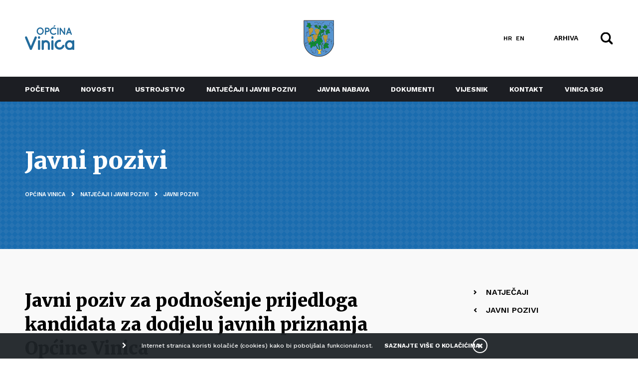

--- FILE ---
content_type: text/html; charset=utf-8
request_url: https://www.vinica.hr/en/natjecaji/javni-pozivi/2002-javni-poziv-za-podnosenje-prijedloga-kandidata-za-dodjelu-javnih-priznanja-opcine-vinica
body_size: 10210
content:

<!DOCTYPE html>
<html prefix="og: http://ogp.me/ns#" lang="en-gb" dir="ltr"
	  class='com_k2 view-item itemid-370 j39 mm-hover'>

	<head>
	<base href="https://www.vinica.hr/en/natjecaji/javni-pozivi/2002-javni-poziv-za-podnosenje-prijedloga-kandidata-za-dodjelu-javnih-priznanja-opcine-vinica" />
	<meta http-equiv="content-type" content="text/html; charset=utf-8" />
	<meta name="keywords" content="vinica" />
	<meta property="og:url" content="https://www.vinica.hr/en/natjecaji/javni-pozivi/2002-javni-poziv-za-podnosenje-prijedloga-kandidata-za-dodjelu-javnih-priznanja-opcine-vinica" />
	<meta property="og:type" content="article" />
	<meta property="og:title" content="Javni poziv za podnošenje prijedloga kandidata za dodjelu javnih priznanja Općine Vinica - Općina Vinica" />
	<meta property="og:description" content="REPUBLIKA HRVATSKA VARAŽDINSKA ŽUPANIJA OPĆINA VINICA Načelnik &amp;nbsp; KLASA: 061-05/24-01/01 URBROJ:2186-11-24-1 &amp;nbsp; Vinica, 09. veljače 2024. godine &amp;nbsp; Na temelju članka 12. stavka 1. Odluke o kriterijima za proglašenje počasnog građanina Općine Vinica, obliku i izgledu povelje Općine Vinica..." />
	<meta property="og:image" content="https://www.vinica.hr/media/k2/items/cache/922b75306b6d02799fa78a183575fe32_M.jpg" />
	<meta name="image" content="https://www.vinica.hr/media/k2/items/cache/922b75306b6d02799fa78a183575fe32_M.jpg" />
	<meta name="twitter:card" content="summary" />
	<meta name="twitter:title" content="Javni poziv za podnošenje prijedloga kandidata za dodjelu javnih priznanja Općine Vinica - Općina Vinica" />
	<meta name="twitter:description" content="REPUBLIKA HRVATSKA VARAŽDINSKA ŽUPANIJA OPĆINA VINICA Načelnik &amp;nbsp; KLASA: 061-05/24-01/01 URBROJ:2186-11-24-1 &amp;nbsp; Vinica, 09. veljače 2024. godine &amp;nbsp; Na temelju članka 12. stavka 1. Odluke o..." />
	<meta name="twitter:image" content="https://www.vinica.hr/media/k2/items/cache/922b75306b6d02799fa78a183575fe32_M.jpg" />
	<meta name="twitter:image:alt" content="Image by Clker-Free-Vector-Images from Pixabay" />
	<meta name="description" content="REPUBLIKA HRVATSKA VARAŽDINSKA ŽUPANIJA OPĆINA VINICA Načelnik &amp;nbsp; KLASA: 061-05/24-01/01 URBROJ:2186-11-24-1 &amp;nbsp; Vinica, 09. veljače 2024. godi..." />
	<meta name="generator" content="Joomla! - Open Source Content Management" />
	<title>Javni poziv za podnošenje prijedloga kandidata za dodjelu javnih priznanja Općine Vinica - Općina Vinica</title>
	<link href="/en/natjecaji/javni-pozivi/2002-javni-poziv-za-podnosenje-prijedloga-kandidata-za-dodjelu-javnih-priznanja-opcine-vinica" rel="canonical" />
	<link href="/templates/vinica/favicon.ico" rel="shortcut icon" type="image/vnd.microsoft.icon" />
	<link href="https://www.vinica.hr/en/pretraga?id=2002:javni-poziv-za-podnosenje-prijedloga-kandidata-za-dodjelu-javnih-priznanja-opcine-vinica&amp;format=opensearch" rel="search" title="Search Općina Vinica" type="application/opensearchdescription+xml" />
	<link href="/templates/vinica/css/bootstrap.css" rel="stylesheet" type="text/css" />
	<link href="https://cdnjs.cloudflare.com/ajax/libs/magnific-popup.js/1.1.0/magnific-popup.min.css" rel="stylesheet" type="text/css" />
	<link href="https://cdn.jsdelivr.net/npm/magnific-popup@1.1.0/dist/magnific-popup.css" rel="stylesheet" type="text/css" />
	<link href="/plugins/content/jw_sigpro/jw_sigpro/tmpl/CustomTZVZ/css/template.css" rel="stylesheet" type="text/css" media="screen" />
	<link href="/plugins/content/jw_sigpro/jw_sigpro/includes/css/print.css" rel="stylesheet" type="text/css" media="print" />
	<link href="/plugins/system/jce/css/content.css?aa754b1f19c7df490be4b958cf085e7c" rel="stylesheet" type="text/css" />
	<link href="/templates/system/css/system.css" rel="stylesheet" type="text/css" />
	<link href="/templates/vinica/css/template.css" rel="stylesheet" type="text/css" />
	<link href="/templates/vinica/css/megamenu.css" rel="stylesheet" type="text/css" />
	<link href="/templates/vinica/css/off-canvas.css" rel="stylesheet" type="text/css" />
	<link href="/templates/vinica/fonts/font-awesome/css/font-awesome.min.css" rel="stylesheet" type="text/css" />
	<link href="/templates/vinica/css/owlcarousel/animate.css" rel="stylesheet" type="text/css" />
	<link href="/templates/vinica/css/owlcarousel/owl.carousel.css" rel="stylesheet" type="text/css" />
	<link href="/templates/vinica/css/owlcarousel/owl.theme.default.css" rel="stylesheet" type="text/css" />
	<link href="/templates/vinica/css/menu5.css" rel="stylesheet" type="text/css" />
	<link href="/templates/vinica/css/custom7.css" rel="stylesheet" type="text/css" />
	<link href="/templates/vinica/css/custom-vin8.css" rel="stylesheet" type="text/css" />
	<link href="/media/mod_falang/css/template.css" rel="stylesheet" type="text/css" />
	<link href="https://www.vinica.hr/plugins/system/fmalertcookies/assets/css/bootstrap.min.css" rel="stylesheet" type="text/css" />
	<link href="https://www.vinica.hr/plugins/system/fmalertcookies/assets/css/custom.css" rel="stylesheet" type="text/css" />
	<style type="text/css">

                        /* K2 - Magnific Popup Overrides */
                        .mfp-iframe-holder {padding:10px;}
                        .mfp-iframe-holder .mfp-content {max-width:100%;width:100%;height:100%;}
                        .mfp-iframe-scaler iframe {background:#fff;padding:10px;box-sizing:border-box;box-shadow:none;}
                    
	</style>
	<script src="/media/jui/js/jquery.min.js?2d6f54604572b891846698e9c5062412" type="text/javascript"></script>
	<script src="/media/jui/js/jquery-noconflict.js?2d6f54604572b891846698e9c5062412" type="text/javascript"></script>
	<script src="/media/jui/js/jquery-migrate.min.js?2d6f54604572b891846698e9c5062412" type="text/javascript"></script>
	<script src="https://cdnjs.cloudflare.com/ajax/libs/magnific-popup.js/1.1.0/jquery.magnific-popup.min.js" type="text/javascript"></script>
	<script src="/media/k2/assets/js/k2.frontend.js?v=2.10.4&b=20210527&sitepath=/" type="text/javascript"></script>
	<script src="https://cdn.jsdelivr.net/npm/magnific-popup@1.1.0/dist/jquery.magnific-popup.min.js" type="text/javascript"></script>
	<script src="/plugins/content/jw_sigpro/jw_sigpro/includes/js/behaviour.js" type="text/javascript"></script>
	<script src="/plugins/system/t3/base-bs3/bootstrap/js/bootstrap.js" type="text/javascript"></script>
	<script src="/plugins/system/t3/base-bs3/js/jquery.tap.min.js" type="text/javascript"></script>
	<script src="/plugins/system/t3/base-bs3/js/off-canvas.js" type="text/javascript"></script>
	<script src="/plugins/system/t3/base-bs3/js/script.js" type="text/javascript"></script>
	<script src="/plugins/system/t3/base-bs3/js/menu.js" type="text/javascript"></script>
	<script src="/templates/vinica/js/script.js" type="text/javascript"></script>
	<script src="/templates/vinica/js/owl.carousel.min.js" type="text/javascript"></script>
	<script src="https://www.google.com/recaptcha/api.js?render=6LdIDpscAAAAAHEaCOsmlVgfCEEItOYkBA5ey0Ow" type="text/javascript"></script>
	<!--[if lt IE 9]><script src="/media/system/js/html5fallback.js?2d6f54604572b891846698e9c5062412" type="text/javascript"></script><![endif]-->
	<script type="text/javascript">

        (function($) {
            $(document).ready(function() {
	            $('.sigProContainer').each(function() {
	                $(this).find('a.magnificpopup').magnificPopup({
	                    type: 'image',
	                    tLoading: 'Loading image #%curr%...',
	                    gallery: {
	                        enabled: true,
	                        navigateByImgClick: true,
	                        preload: [0, 1] // Will preload 0 - before current, and 1 after the current image
	                    },
	                    image: {
	                        tError: '<a href="/%url%">The image #%curr%</a> could not be loaded.',
	                        titleSrc: function(item) {
	                            return item.el.attr('title');
	                        }
	                    }
	                });
	            });
	        });
	    })(jQuery);
    if (typeof window.grecaptcha !== 'undefined') { grecaptcha.ready(function() { grecaptcha.execute("6LdIDpscAAAAAHEaCOsmlVgfCEEItOYkBA5ey0Ow", {action:'homepage'});}); }jQuery(function($){ initTooltips(); $("body").on("subform-row-add", initTooltips); function initTooltips (event, container) { container = container || document;$(container).find(".hasTooltip").tooltip({"html": true,"container": "body"});} });
	</script>
	<script type="application/ld+json">

                {
                    "@context": "https://schema.org",
                    "@type": "Article",
                    "mainEntityOfPage": {
                        "@type": "WebPage",
                        "@id": "https://www.vinica.hr/en/natjecaji/javni-pozivi/2002-javni-poziv-za-podnosenje-prijedloga-kandidata-za-dodjelu-javnih-priznanja-opcine-vinica"
                    },
                    "url": "https://www.vinica.hr/en/natjecaji/javni-pozivi/2002-javni-poziv-za-podnosenje-prijedloga-kandidata-za-dodjelu-javnih-priznanja-opcine-vinica",
                    "headline": "Javni poziv za podnošenje prijedloga kandidata za dodjelu javnih priznanja Općine Vinica - Općina Vinica",
                    "image": [
                        "https://www.vinica.hr/media/k2/items/cache/922b75306b6d02799fa78a183575fe32_XL.jpg",
                        "https://www.vinica.hr/media/k2/items/cache/922b75306b6d02799fa78a183575fe32_L.jpg",
                        "https://www.vinica.hr/media/k2/items/cache/922b75306b6d02799fa78a183575fe32_M.jpg",
                        "https://www.vinica.hr/media/k2/items/cache/922b75306b6d02799fa78a183575fe32_S.jpg",
                        "https://www.vinica.hr/media/k2/items/cache/922b75306b6d02799fa78a183575fe32_XS.jpg",
                        "https://www.vinica.hr/media/k2/items/cache/922b75306b6d02799fa78a183575fe32_Generic.jpg"
                    ],
                    "datePublished": "2024-02-09 12:16:02",
                    "dateModified": "2024-02-09 12:16:02",
                    "author": {
                        "@type": "Person",
                        "name": "Općina Vinica",
                        "url": "https://www.vinica.hr/en/natjecaji/javni-pozivi/author/443-opcinavinica"
                    },
                    "publisher": {
                        "@type": "Organization",
                        "name": "Općina Vinica",
                        "url": "https://www.vinica.hr/",
                        "logo": {
                            "@type": "ImageObject",
                            "name": "Općina Vinica",
                            "width": "",
                            "height": "",
                            "url": "https://www.vinica.hr/"
                        }
                    },
                    "articleSection": "https://www.vinica.hr/en/natjecaji/javni-pozivi",
                    "keywords": "vinica",
                    "description": "",
                    "articleBody": "REPUBLIKA HRVATSKA VARAŽDINSKA ŽUPANIJA OPĆINA VINICA Načelnik KLASA: 061-05/24-01/01 URBROJ:2186-11-24-1 Vinica, 09. veljače 2024. godine Na temelju članka 12. stavka 1. Odluke o kriterijima za proglašenje počasnog građanina Općine Vinica, obliku i izgledu povelje Općine Vinica, vrstama općinskih nagrada i drugih javnih priznanja te uvjetima i postupku za dodjeljivanje („Službeni vjesnik Varaždinske županije“ broj 09/03) Povjerenstvo za dodjeljivanje nagrada i javnih priznanja Općine Vinica objavljuje JAVNI POZIV za podnošenje prijedloga kandidata za dodjelu javnih priznanja Općine Vinica 1.Pravo podnošenja prijedloga kandidata za dodjelu javnih priznanja Općine Vinica imaju fizičke i pravne osobe, ustanove i udruženja građana s područja Općine Vinica. 2. Javna priznanja Općine Vinica su: -počasni građanin Općine Vinica -Općinska nagrada za životno djelo -Općinska nagrada za iznimna dostignuća -Općinska nagrada za doprinos ugledu i promicanju Općine Vinica 3. Kriteriji za dodjelu javnih priznanja: Počasnim građaninom Općine Vinica može biti proglašen građanin Republike Hrvatske ili strani državljanin koji nema prebivalište na području Općine Vinica, a koji je svojim djelovanjem, zaslugama, postupcima te ugledom znatno doprinio promicanju, značaju i ugledu Općine Vinica te njenom razvoja i unapređenju, a javno priznaje dodjeljuje se u obliku Povelje počasnog građanina Općine Vinica Općinska nagrada za životno djelo dodjeljuje se u obliku Diplome pojedincima za djelo ostvareno na bilo kom području djelovanja u zemlji koje je od značaja za promicanje i ugled Općine Vinica te njen razvoj Općinska nagrada za iznimna dostignuća dodjeljuje se u obliku Diplome fizičkim ili pravnim osobama, udrugama, ustanovama i sl. koji su svojim djelovanjem u proteklom razdoblju znatnije doprinijeli promicanju i razvoju Općine Vinica. Općinska nagrada za doprinos ugledu i promicanju Općine Vinica dodjeljuje se u obliku Plakete fizičkim ili pravnim osobama, udrugama, ustanovama i sl. koje su svojim djelovanjem znatnije doprinijeli ugledu i promicanju Općine Vinica u zemlji i inozemstvu. 4. Prijedlozi kandidata za dodjelu javnog priznanja dostavljaju se na adresu: OPĆINA VINICA Vinička ul. 5, Marčan, 42207 Vinica „Povjerenstvo za dodjelu javnih priznanja“ ili putem e-mail adrese This email address is being protected from spambots. You need JavaScript enabled to view it. Rok za dostavu prijedloga je 23. veljače 2024. godine. Uz prijedlog za pojedinca potrebno je dostaviti kratak životopis, opis rada i ostvarenih rezultata i postignuća uz obrazloženje razloga predlaganja te pisanu suglasnost predložene osobe na kandidaturu Uz prijedlog za pravnu osobu, udrugu, ustanovu i sl. potrebno je dostaviti osnovne podatke o osnivanju i ustroju, djelatnosti, ostvarenim rezultatima uz obrazloženje razloga predlaganja te pisanu suglasnost odgovorne osobe u pravnoj osobi na kandidaturu. Povjerenstvo za dodjelu javnih priznanja"
                }
                
	</script>
	<link rel="alternate" href="https://www.vinica.hr/natjecaji/javni-pozivi/2002-javni-poziv-za-podnosenje-prijedloga-kandidata-za-dodjelu-javnih-priznanja-opcine-vinica" hreflang="hr" />
	<link rel="alternate" href="https://www.vinica.hr/natjecaji/javni-pozivi/2002-javni-poziv-za-podnosenje-prijedloga-kandidata-za-dodjelu-javnih-priznanja-opcine-vinica"  hreflang="x-default" />
	<link rel="alternate" href="https://www.vinica.hr/en/natjecaji/javni-pozivi/2002-javni-poziv-za-podnosenje-prijedloga-kandidata-za-dodjelu-javnih-priznanja-opcine-vinica" hreflang="en" />

	
<!-- META FOR IOS & HANDHELD -->
	<meta name="viewport" content="width=device-width, initial-scale=1.0, maximum-scale=1.0, user-scalable=no"/>
	<style type="text/stylesheet">
		@-webkit-viewport   { width: device-width; }
		@-moz-viewport      { width: device-width; }
		@-ms-viewport       { width: device-width; }
		@-o-viewport        { width: device-width; }
		@viewport           { width: device-width; }
	</style>
	<script type="text/javascript">
		//<![CDATA[
		if (navigator.userAgent.match(/IEMobile\/10\.0/)) {
			var msViewportStyle = document.createElement("style");
			msViewportStyle.appendChild(
				document.createTextNode("@-ms-viewport{width:auto!important}")
			);
			document.getElementsByTagName("head")[0].appendChild(msViewportStyle);
		}
		//]]>
	</script>
<meta name="HandheldFriendly" content="true"/>
<meta name="apple-mobile-web-app-capable" content="YES"/>
<!-- //META FOR IOS & HANDHELD -->



  
<link href="https://fonts.googleapis.com/css?family=Roboto+Condensed:700&amp;subset=latin-ext" rel="stylesheet">
<link href="https://fonts.googleapis.com/css?family=Merriweather:300,400,500,600,700,800,900&amp;subset=latin-ext" rel="stylesheet">
<link href="https://fonts.googleapis.com/css?family=Work+Sans:300,400,500,600,700,800,900&amp;subset=latin-ext" rel="stylesheet">

<!-- Le HTML5 shim and media query for IE8 support -->
<!--[if lt IE 9]>
<script src="//cdnjs.cloudflare.com/ajax/libs/html5shiv/3.7.3/html5shiv.min.js"></script>
<script type="text/javascript" src="/plugins/system/t3/base-bs3/js/respond.min.js"></script>
<![endif]-->

<!-- You can add Google Analytics here or use T3 Injection feature -->

</head>

<body class="menu-padding">

	<div class="t3-wrapper"> <!-- Need this wrapper for off-canvas menu. Remove if you don't use of-canvas -->

		
<!-- HEADER -->
<header id="t3-header" class="t3-header navbar-fixed-top"><meta charset="euc-kr">
	<div class="container containerMobile headerLine relative">
		<div class="row">

			<div class="col-lg-5 col-md-5 col-xs-4">

				<div class="col-xs-12 ">			
					<div class="logo">
						<a href="https://www.vinica.hr/" title="Općina Vinica">
															<img class="logo-img" src="/images/template/logo.png" alt="Općina Vinica" />
													</a>
					</div>
				</div>
				<div class="topMenu hideMobile">
					
				</div>

			</div>

			<div class="col-lg-2 col-md-2 col-xs-4">
				<div class="grb">
					<img src="/images/template/grb.png" alt="" />					
				</div>
			</div>

			<div class="col-lg-5 col-md-5 col-xs-4 position-unset">
                     
				<div class="headerRight">
          
											<div class="languageswitcherload hideMobile">
							


<div class="mod-languages ">

    


<ul class="lang-inline">
    
        <!-- >>> [PAID] >>> -->
                    <li class="" dir="ltr">
                                    <a href="/hr/natjecaji/javni-pozivi/2002-javni-poziv-za-podnosenje-prijedloga-kandidata-za-dodjelu-javnih-priznanja-opcine-vinica">
                                                                            HR                                            </a>
                            </li>
                <!-- <<< [PAID] <<< -->
        
    
        <!-- >>> [PAID] >>> -->
                    <li class="lang-active" dir="ltr">
                                    <a href="/en/natjecaji/javni-pozivi/2002-javni-poziv-za-podnosenje-prijedloga-kandidata-za-dodjelu-javnih-priznanja-opcine-vinica">
                                                                            EN                                            </a>
                            </li>
                <!-- <<< [PAID] <<< -->
        
    </ul>

</div>

						</div>
										<div class="header-customlink">
					    <a href="https://arhiva.vinica.hr" target="_blank" rel="noopener">ARHIVA</a>
					    </div>
					<div class="search-icon ">
						<div class="searchtoogle">							
							<img src="/templates/vinica/images/search-icon.svg" alt="Pretra탑i"/>
						</div>
					</div>
					<span class="showMobile">
													
<button class="btn btn-primary off-canvas-toggle " type="button" data-pos="left" data-nav="#t3-off-canvas" data-effect="off-canvas-effect-4">
	<i class="fa fa-bars"></i>
</button>

<!-- OFF-CANVAS SIDEBAR -->
<div id="t3-off-canvas" class="t3-off-canvas ">

	<div class="t3-off-canvas-body">
		<button type="button" class="close" data-dismiss="modal" aria-hidden="true">&times;</button>  
		


<div class="mod-languages ">

    


<ul class="lang-inline">
    
        <!-- >>> [PAID] >>> -->
                    <li class="" dir="ltr">
                                    <a href="/hr/natjecaji/javni-pozivi/2002-javni-poziv-za-podnosenje-prijedloga-kandidata-za-dodjelu-javnih-priznanja-opcine-vinica">
                                                                            HR                                            </a>
                            </li>
                <!-- <<< [PAID] <<< -->
        
    
        <!-- >>> [PAID] >>> -->
                    <li class="lang-active" dir="ltr">
                                    <a href="/en/natjecaji/javni-pozivi/2002-javni-poziv-za-podnosenje-prijedloga-kandidata-za-dodjelu-javnih-priznanja-opcine-vinica">
                                                                            EN                                            </a>
                            </li>
                <!-- <<< [PAID] <<< -->
        
    </ul>

</div>

		<div class="t3-module module " id="Mod98"><div class="module-inner"><div class="module-ct"><ul class="nav nav-pills nav-stacked menu">
<li class="item-101 default"><a href="/en/" class="">Početna</a></li><li class="item-122"><a href="/en/novosti" class="">Novosti</a></li><li class="item-337 deeper dropdown parent"><a href="#" class=" dropdown-toggle" data-toggle="dropdown">Ustrojstvo <em class="caret"></em></a><ul class="dropdown-menu"><li class="item-361"><a href="/en/ustrojstvo/opcinsko-vijece" class="">Općinsko vijeće</a></li><li class="item-367"><a href="/en/ustrojstvo/nacelnik" class="">Načelnik</a></li><li class="item-347"><a href="/en/ustrojstvo/jedinstveni-upravni-odjel" class="">Jedinstveni Upravni odjel</a></li><li class="item-368"><a href="/en/ustrojstvo/mjesni-odbori" class="">Mjesni odbori</a></li></ul></li><li class="item-135 active deeper dropdown parent"><a href="#" class=" dropdown-toggle" data-toggle="dropdown">Natječaji i javni pozivi <em class="caret"></em></a><ul class="dropdown-menu"><li class="item-369"><a href="/en/natjecaji/natjecaji" class="">Natječaji</a></li><li class="item-370 current active"><a href="/en/natjecaji/javni-pozivi" class="">Javni pozivi</a></li></ul></li><li class="item-237"><a href="/en/javna-nabava" class="">Javna nabava</a></li><li class="item-485"><a href="/en/dokumenti" class="">Dokumenti</a></li><li class="item-560"><a href="https://glasila.hr/glasila/sluzbeni-vjesnik-varazdinske-zupanije-1" class="">Vijesnik </a></li><li class="item-486"><a href="/en/kontakt" class="">Kontakt</a></li><li class="item-588"><a href="/en/vinica360" class="">Vinica 360</a></li></ul>
</div></div></div>
	</div>

</div>
<!-- //OFF-CANVAS SIDEBAR -->
											</span>
				</div>

			</div>

		</div>

	</div>

	<!-- MAIN NAVIGATION -->
	<nav id="t3-mainnav" class="navbar navbar-default t3-mainnav hideMobile">
		<div class="container">
			<div class="t3-navbar navbar-collapse collapse">
				<div  class="t3-megamenu"  data-responsive="true">
<ul itemscope itemtype="http://www.schema.org/SiteNavigationElement" class="nav navbar-nav level0">
<li itemprop='name'  data-id="101" data-level="1">
<a itemprop='url' class=""  href="/en/"   data-target="#">Početna </a>

</li>
<li itemprop='name'  data-id="122" data-level="1">
<a itemprop='url' class=""  href="/en/novosti"   data-target="#">Novosti </a>

</li>
<li itemprop='name' class="dropdown mega" data-id="337" data-level="1">
<a itemprop='url' class=" dropdown-toggle"  href="#"   data-target="#" data-toggle="dropdown">Ustrojstvo<em class="caret"></em></a>

<div class="nav-child dropdown-menu mega-dropdown-menu"  ><div class="mega-dropdown-inner">
<div class="row">
<div class="col-xs-12 mega-col-nav" data-width="12"><div class="mega-inner">
<ul itemscope itemtype="http://www.schema.org/SiteNavigationElement" class="mega-nav level1">
<li itemprop='name'  data-id="361" data-level="2">
<a itemprop='url' class=""  href="/en/ustrojstvo/opcinsko-vijece"   data-target="#">Općinsko vijeće </a>

</li>
<li itemprop='name'  data-id="367" data-level="2">
<a itemprop='url' class=""  href="/en/ustrojstvo/nacelnik"   data-target="#">Načelnik </a>

</li>
<li itemprop='name'  data-id="347" data-level="2">
<a itemprop='url' class=""  href="/en/ustrojstvo/jedinstveni-upravni-odjel"   data-target="#">Jedinstveni Upravni odjel </a>

</li>
<li itemprop='name'  data-id="368" data-level="2">
<a itemprop='url' class=""  href="/en/ustrojstvo/mjesni-odbori"   data-target="#">Mjesni odbori </a>

</li>
</ul>
</div></div>
</div>
</div></div>
</li>
<li itemprop='name' class="active dropdown mega" data-id="135" data-level="1">
<a itemprop='url' class=" dropdown-toggle"  href="#"   data-target="#" data-toggle="dropdown">Natječaji i javni pozivi<em class="caret"></em></a>

<div class="nav-child dropdown-menu mega-dropdown-menu"  ><div class="mega-dropdown-inner">
<div class="row">
<div class="col-xs-12 mega-col-nav" data-width="12"><div class="mega-inner">
<ul itemscope itemtype="http://www.schema.org/SiteNavigationElement" class="mega-nav level1">
<li itemprop='name'  data-id="369" data-level="2">
<a itemprop='url' class=""  href="/en/natjecaji/natjecaji"   data-target="#">Natječaji </a>

</li>
<li itemprop='name' class="current active" data-id="370" data-level="2">
<a itemprop='url' class=""  href="/en/natjecaji/javni-pozivi"   data-target="#">Javni pozivi </a>

</li>
</ul>
</div></div>
</div>
</div></div>
</li>
<li itemprop='name'  data-id="237" data-level="1">
<a itemprop='url' class=""  href="/en/javna-nabava"   data-target="#">Javna nabava </a>

</li>
<li itemprop='name'  data-id="485" data-level="1">
<a itemprop='url' class=""  href="/en/dokumenti"   data-target="#">Dokumenti </a>

</li>
<li itemprop='name'  data-id="560" data-level="1">
<a itemprop='url' class=""  href="https://glasila.hr/glasila/sluzbeni-vjesnik-varazdinske-zupanije-1"   data-target="#">Vijesnik</a>

</li>
<li itemprop='name'  data-id="486" data-level="1">
<a itemprop='url' class=""  href="/en/kontakt"   data-target="#">Kontakt </a>

</li>
<li itemprop='name'  data-id="588" data-level="1">
<a itemprop='url' class=""  href="/en/vinica360"   data-target="#">Vinica 360 </a>

</li>
</ul>
</div>
					
			</div>
		</div>
	</nav>
	<!-- //MAIN NAVIGATION -->

	<link href="https://cdn.exabyte.hr/extensions/exb_accessibility_enabler/css/exb_accessibility_enabler.min.css" rel="stylesheet" type="text/css" />
	<script src="https://cdn.exabyte.hr/extensions/exb_accessibility_enabler/js/exb_accessibility_enabler.min.js" type="text/javascript"></script>
	<script type="text/javascript">
		var exbAEopts = {
			'sl': 1,
			'ft': '', // Footer text - opcionalno
			'pos': 'br', // Inicijalna pozicija [tl, tc, tr | ml, mr | bl, bc, br]
			'lang': {
				'general': {
					'widget': 'Pristupačnost',
					'reset': 'Poništi sve',
					'movepos': 'Premjesti',
					'close': 'Zatvori',
				},
				'titles': {
					'1': {
						'0': 'Kontrast +',
						'1': 'Negativ',
						'2': 'Tamno',
						'3': 'Svijetlo',
						'4': 'Crno bijelo',
					},
					'2': {
						'0': 'Podcrtaj poveznice',
						'1': 'Podcrtaj poveznice',
						'2': 'Naglasi poveznice',
					},
					'3': {
						'0': 'Veličina teksta',
						'1': 'Veličina teksta',
						'2': 'Veličina teksta',
						'3': 'Veličina teksta',
						'4': 'Veličina teksta',
					},
					'4': {
						'0': 'Razmak teksta',
						'1': 'Razmak teksta',
						'2': 'Razmak teksta',
						'3': 'Razmak teksta',
						'4': 'Razmak teksta',
					},
					'5': {
						'0': 'Isključi Animacije',
						'1': 'Uključi Animacije',
					},
					'6': {
						'0': 'Disleksički font',
						'1': 'Disleksički font',
					},
					'7': {
						'0': 'Veličina pokazivača',
						'1': 'Veličina pokazivača',
						'2': 'Veličina pokazivača',
					},
					'8': {
						'0': 'Vodič za čitanje',
						'1': 'Vodič za čitanje',
					},
				}
			},
		};
	</script>



</header>
<!-- //HEADER -->

<div class="searchBox" style="display:none;">
	<div class="container">
					<div class="search ">
	<form action="/en/natjecaji/javni-pozivi" method="post" class="form-inline form-search">
		<label for="mod-search-searchword96" class="element-invisible">Search ...</label> <input name="searchword" id="mod-search-searchword96" maxlength="200"  class="inputbox search-query input-medium" type="search" placeholder="Upišite pojam za pretragu" /> <button class="searchButton" onclick="this.form.searchword.focus();"><i class="fa fa-search" aria-hidden="true"></i></button>		<input type="hidden" name="task" value="search" />
		<input type="hidden" name="option" value="com_search" />
		<input type="hidden" name="Itemid" value="116" />
	</form>
	<button class="closeSearch">
		<i class="fa fa-times" aria-hidden="true"></i>
	</button>

</div>

			</div>
</div>


		

		
<!-- SPOTLIGHT 1 -->
<div class="t3-sl-1">
	
<div class="custom custom-header"  >
	<div class="container containerMobile">
				
					<h1>Javni pozivi</h1>
					
		<div class="breadcrumbs">
					<div class="moduletable">
						
<ol class="breadcrumb ">
	<li class="active"><span class="hasTooltip"><i class="fa fa-map-marker" data-toggle="tooltip" title="You are here: "></i></span></li><li><a href="/en/" class="pathway">Općina Vinica</a><span class="divider"><img src="/templates/vinica/images/system/arrow.png" alt="" /></span></li><li><a href="#" class="pathway">Natječaji i javni pozivi</a><span class="divider"><img src="/templates/vinica/images/system/arrow.png" alt="" /></span></li><li><a href="/en/natjecaji/javni-pozivi" class="pathway">Javni pozivi</a></li></ol>
		</div>
			</div>

	</div>
</div>

<div>
	<div class="container containerMobile">
			</div>
</div>
</div>
<!-- //SPOTLIGHT 1 -->


		

<div id="t3-mainbody">

	<!-- MAIN CONTENT -->
	<div id="t3-content">
				<div id="system-message-container">
	</div>

				
<div class="container containerMobile">

	<div class="default-list-catlisting">

		<div class="row">

			<div id="k2item" class="col-md-8 col-sm-12 col-xs-12">

									<h1 class="k2item-title">Javni poziv za podnošenje prijedloga kandidata za dodjelu javnih priznanja Općine Vinica</h1>
									
									
					<div class="documentDateBlock">
						<span class="documentDates">
							Friday, 09 February 2024															 - 								Friday, 23 February 2024							                            
						</span>
						<span class="documentStatus">
															NEAKTIVAN DOKUMENT													</span>
					</div>

					

									

<!-- JoomlaWorks "Simple Image Gallery Pro" Plugin (v3.8.0) starts here -->

<div class="containerFullMobile">
<ul id = "sigProIdb9a26a87cd" class = "sigProContainer owl-carousel sigProResponsive small-block-grid-1 medium-block-grid-1 ">

	
			<li class="sigProThumb">
			<span class="sigProLinkOuterWrapper">
				<span class="sigProLinkWrapper">
					<a href="/media/k2/galleries/2002/arrows-311332_1280.png" class="sigProLink magnificpopup" rel="magnificpopup[galleryb9a26a87cd]" title="
" data-fresco-caption="
" target="_blank">
													<div class="img-focus height-57">	
								<img class="sigProImg" src="/plugins/content/jw_sigpro/jw_sigpro/includes/images/transparent.gif" alt="Click to enlarge image arrows-311332_1280.png" title="Click to enlarge image arrows-311332_1280.png" style="background-image:url(/cache/jw_sigpro/jwsigpro_cache_b9a26a87cd_arrows-311332_1280.jpg); background-repeat: no-repeat; background-size: cover;" />
							</div>
											</a>
				</span>
			</span>
							<p class="galleryDescription">
										
				</p>
						<div class="galleryNumber">
				<i class="fa fa-search" aria-hidden="true"></i> <span class="currentImageNumber">1</span>   / 1			</div>	
		</li>
	</ul>
</div>

<script type="text/javascript">
	jQuery(document).ready(function () {
		jQuery(".sigProContainer").owlCarousel({
			animateOut: 'fadeOut',
			animateIn: 'fadeIn',
			loop: true,
			autoplay: true,
			autoplayTimeout: 3000,
			autoplayHoverPause: true,
			items: 1,
			nav: true,
			dots: false,
			navText: ["<i class='fa fa-chevron-left' aria-hidden='true'></i>", "<i class='fa fa-chevron-right' aria-hidden='true'></i>"]
		});
	});
</script>
<!-- JoomlaWorks "Simple Image Gallery Pro" Plugin (v3.8.0) ends here -->

					
					

															<div class="k2itemIntroText">
													</div>
																<div class="k2itemFullText">
							<p>REPUBLIKA HRVATSKA</p>
<p>VARAŽDINSKA ŽUPANIJA</p>
<p>OPĆINA VINICA</p>
<p>Načelnik</p>
<p>&nbsp;</p>
<p>KLASA: 061-05/24-01/01</p>
<p>URBROJ:2186-11-24-1</p>
<p>&nbsp;</p>
<p>Vinica, 09. veljače 2024. godine</p>
<p>&nbsp;</p>
<p style="text-align: justify;">Na temelju članka 12. stavka 1. Odluke o kriterijima za proglašenje počasnog građanina Općine Vinica, obliku i izgledu povelje Općine Vinica, vrstama općinskih nagrada i drugih javnih priznanja te uvjetima i postupku za dodjeljivanje („Službeni vjesnik Varaždinske županije“ broj 09/03) Povjerenstvo za dodjeljivanje nagrada i javnih priznanja Općine Vinica objavljuje</p>
<p style="text-align: center;"><strong>JAVNI POZIV </strong></p>
<p style="text-align: center;"><strong>za podnošenje prijedloga kandidata za dodjelu javnih priznanja Općine Vinica</strong></p>
<p>&nbsp;</p>
<p style="text-align: justify;">1.Pravo podnošenja prijedloga kandidata za dodjelu javnih priznanja Općine Vinica imaju fizičke i pravne osobe, ustanove i udruženja građana s područja Općine Vinica.</p>
<p style="text-align: justify;">2. Javna priznanja Općine Vinica su:</p>
<p style="text-align: justify;">&nbsp;&nbsp;&nbsp;&nbsp;&nbsp;&nbsp;&nbsp;&nbsp;&nbsp;&nbsp;&nbsp;&nbsp;&nbsp;&nbsp;&nbsp;&nbsp;&nbsp;&nbsp;&nbsp;&nbsp;&nbsp;&nbsp;&nbsp; -počasni građanin Općine Vinica</p>
<p style="text-align: justify;">-Općinska nagrada za životno djelo</p>
<p style="text-align: justify;">-Općinska nagrada za iznimna dostignuća</p>
<p style="text-align: justify;">-Općinska nagrada za doprinos ugledu i promicanju Općine Vinica</p>
<p style="text-align: justify;">3. Kriteriji za dodjelu javnih priznanja:</p>
<ul style="text-align: justify;">
<li>Počasnim građaninom Općine Vinica može biti proglašen građanin Republike Hrvatske ili strani državljanin koji nema prebivalište na području Općine Vinica, a koji je svojim djelovanjem, zaslugama, postupcima te ugledom znatno doprinio promicanju, značaju i ugledu Općine Vinica te njenom razvoja i unapređenju, a javno priznaje dodjeljuje se u obliku Povelje počasnog građanina Općine Vinica</li>
<li>Općinska nagrada za životno djelo dodjeljuje se u obliku Diplome pojedincima za djelo ostvareno na bilo kom području djelovanja u zemlji koje je od značaja za promicanje i ugled Općine Vinica te njen razvoj</li>
<li>Općinska nagrada za iznimna dostignuća dodjeljuje se u obliku Diplome fizičkim ili pravnim osobama, udrugama, ustanovama i sl. koji su svojim djelovanjem u proteklom razdoblju znatnije doprinijeli promicanju i razvoju Općine Vinica.</li>
<li>Općinska nagrada za doprinos ugledu i promicanju Općine Vinica dodjeljuje se u obliku Plakete fizičkim ili pravnim osobama, udrugama, ustanovama i sl. koje su svojim djelovanjem znatnije doprinijeli ugledu i promicanju Općine Vinica u zemlji i inozemstvu.</li>
</ul>
<p style="text-align: justify;">4. Prijedlozi kandidata za dodjelu javnog priznanja dostavljaju se na adresu:</p>
<p style="text-align: justify;">OPĆINA VINICA</p>
<p style="text-align: justify;">Vinička ul. 5, Marčan,</p>
<p style="text-align: justify;">42207 Vinica</p>
<p style="text-align: justify;">„Povjerenstvo za dodjelu javnih priznanja“</p>
<p style="text-align: justify;">ili putem e-mail adrese <a href="/cdn-cgi/l/email-protection#ee819e8d87808fc0988780878d8fae988780878d8fc09a8d82819b8ac0869c"></a><span id="cloak16c1dbab194b173a2fc189388a22c916">This email address is being protected from spambots. You need JavaScript enabled to view it.</span><script data-cfasync="false" src="/cdn-cgi/scripts/5c5dd728/cloudflare-static/email-decode.min.js"></script><script type='text/javascript'>
				document.getElementById('cloak16c1dbab194b173a2fc189388a22c916').innerHTML = '';
				var prefix = '&#109;a' + 'i&#108;' + '&#116;o';
				var path = 'hr' + 'ef' + '=';
				var addy16c1dbab194b173a2fc189388a22c916 = '&#111;pc&#105;n&#97;.v&#105;n&#105;c&#97;' + '&#64;';
				addy16c1dbab194b173a2fc189388a22c916 = addy16c1dbab194b173a2fc189388a22c916 + 'v&#105;n&#105;c&#97;' + '&#46;' + 'tcl&#111;&#117;d' + '&#46;' + 'hr';
				var addy_text16c1dbab194b173a2fc189388a22c916 = '&#111;pc&#105;n&#97;.v&#105;n&#105;c&#97;' + '&#64;' + 'v&#105;n&#105;c&#97;' + '&#46;' + 'tcl&#111;&#117;d' + '&#46;' + 'hr';document.getElementById('cloak16c1dbab194b173a2fc189388a22c916').innerHTML += '<a ' + path + '\'' + prefix + ':' + addy16c1dbab194b173a2fc189388a22c916 + '\'>'+addy_text16c1dbab194b173a2fc189388a22c916+'<\/a>';
		</script></p>
<p style="text-align: justify;">Rok za dostavu prijedloga je 23. veljače 2024. godine.</p>
<ul>
<li style="text-align: justify;">Uz prijedlog za pojedinca potrebno je dostaviti kratak životopis, opis rada i ostvarenih rezultata i postignuća uz obrazloženje razloga predlaganja te pisanu suglasnost predložene osobe na kandidaturu</li>
<li style="text-align: justify;">Uz prijedlog za pravnu osobu, udrugu, ustanovu i sl. potrebno je dostaviti osnovne podatke o osnivanju i ustroju, djelatnosti, ostvarenim rezultatima uz obrazloženje razloga predlaganja te pisanu suglasnost odgovorne osobe u pravnoj osobi na kandidaturu.</li>
</ul>
<p style="text-align: right;">&nbsp;Povjerenstvo</p>
<p style="text-align: right;">&nbsp;za dodjelu javnih priznanja</p>						</div>
									
									
				<div class="k2itemSocialSharing-block clearfix">
											<a class="k2itemDocument-print" rel="nofollow" href="/en/natjecaji/javni-pozivi/2002-javni-poziv-za-podnosenje-prijedloga-kandidata-za-dodjelu-javnih-priznanja-opcine-vinica?tmpl=component&amp;print=1" onclick="window.open(this.href,'printWindow','width=900,height=600,location=no,menubar=no,resizable=yes,scrollbars=yes'); return false;">
							<i class="fa fa-print" aria-hidden="true"></i>						
						</a>			
										<!-- Twitter Button -->
					<div class="k2itemTwitterButton">
						<a href="https://twitter.com/share" data-size="large" class="twitter-share-button" data-lang="en-gb" data-via="">Tweet</a>
						<script>!function (d, s, id) {
								var js, fjs = d.getElementsByTagName(s)[0], p = /^http:/.test(d.location) ? 'http' : 'https';
								if (!d.getElementById(id)) {
									js = d.createElement(s);
									js.id = id;
									js.src = p + '://platform.twitter.com/widgets.js';
									fjs.parentNode.insertBefore(js, fjs);
								}
							}(document, 'script', 'twitter-wjs');</script>
					</div>
					<!-- Facebook Button -->
					<div class="k2itemFacebookButton">
						<div id="fb-root"></div>
						<script>(function (d, s, id) {
								var js, fjs = d.getElementsByTagName(s)[0];
								if (d.getElementById(id))
									return;
								js = d.createElement(s);
								js.id = id;
								js.src = "//connect.facebook.net/en_GB/sdk.js#xfbml=1&version=v2.5";
								fjs.parentNode.insertBefore(js, fjs);
							}(document, 'script', 'facebook-jssdk'));</script>
						<!-- Your share button code -->
						<div class="fb-share-button" 
							 data-href="https://www.vinica.hr/en/natjecaji/javni-pozivi/2002-javni-poziv-za-podnosenje-prijedloga-kandidata-za-dodjelu-javnih-priznanja-opcine-vinica" 
							 data-layout="button"
							 data-size="large">
						</div>
					</div>
				</div>			
					
			</div>

			<div class="col-md-1 col-sm-12 col-xs-12">
			</div>

			<div class="col-md-3 col-sm-12 col-xs-12 sidebar">				
										<div class="moduletable">
						<ul class="nav nav-pills nav-stacked menu">
<li class="item-535"><a href="/en/natjecaji/natjecaji" class="">Natječaji </a></li><li class="item-536 current active"><a href="/en/natjecaji/javni-pozivi" class="">Javni pozivi </a></li></ul>
		</div>
				</div>

		</div>

	</div>
</div> 
<!-- JoomlaWorks "K2" (v2.10.4) | Learn more about K2 at https://getk2.org -->


	</div>
	<!-- //MAIN CONTENT -->
	
</div>


		
		


		
<!-- FOOTER -->
<footer id="t3-footer" class="wrap t3-footer">
	
	<div id="back-to-top">
		<em class="fa fa-chevron-up"></em>
	</div>

		
	

<div class="custom footer-social"  >
	<p><a href="https://www.facebook.com/Op%C4%87ina-Vinica-494123907378963"><img src="/images/template/facebook.png" alt="facebook" width="50" height="52" /></a><a href="https://www.instagram.com/opcina.vinica/"><img src="/images/template/instagram.png" alt="instagram" width="50" height="52" /></a></p></div>


<div class="custom footer-logo"  >
	<p>Općina Vinica</p></div>
<ul class="nav nav-pills nav-stacked menu">
<li class="item-487"><a href="/izjava-o-pristupacnosti-mreznog-sjedista.html" class="">Pristupačnost </a></li><li class="item-488"><a href="http://nova.vinica.hr/kontakt" class="">Radno vrijeme </a></li><li class="item-489"><a href="http://nova.vinica.hr/kontakt" class="">Kontakti </a></li><li class="item-490"><a href="/en/impressum" class="">Impressum</a></li></ul>


<div class="custom footer-copyright"  >
	<p>Copyright © 2022 Općina Vinica. Sva prava pridržana.</p></div>

	
	

	<div class="dropdown-lista">
		<div class="container">
			
		</div>		
	</div>

</footer>
<!-- //FOOTER -->

	</div>

<!--googleoff: all--><div class="cadre_alert_cookies" id="cadre_alert_cookies" style="opacity:1;text-align:center;position:fixed;z-index:10000;left: 0;right: 0;bottom: 0; margin:0px;"><div class="cadre_inner_alert_cookies" style="display: inline-block;width: 100%;margin:auto;max-width:100%;background-color: #000000;border: 0px solid #e5e5e5;"><div class="cadre_inner_texte_alert_cookies" style="display: inline-block;padding:10px;color: #ffffff"><div class="cadre_texte pull-left"><p>Internet stranica koristi kolačiće (cookies) kako bi poboljšala funkcionalnost.</p></div><div class="cadre_bouton pull-left"><div class="pull-left  col-sm-6 btn_readmore" style="margin:0;text-align:center"><a style="color:#ffffff" class="btn btn-link  read_more" href="/en/cookies">SAZNAJTE VIŠE O KOLAČIĆIMA</a></div><div class="pull-left  col-sm-6 btn_close" style="margin:0;text-align:center"><button onclick="CloseCadreAlertCookie();" style="background:#000000;color:#eeeeee" class="btn   popup-modal-dismiss"></button></div></div></div></div></div><!--googleon: all--><script type="text/javascript">/*<![CDATA[*/var name = "fmalertcookies" + "=";var ca = document.cookie.split(";");var acceptCookie = false;for(var i=0; i<ca.length; i++) {var c = ca[i];while (c.charAt(0)==" ") c = c.substring(1);if (c.indexOf(name) == 0){ acceptCookie = true; document.getElementById("cadre_alert_cookies").style.display="none";}}var d = new Date();d.setTime(d.getTime() + (30*(24*60*60*1000)));var expires_cookie = "expires="+d.toUTCString();function CloseCadreAlertCookie(){document.getElementById('cadre_alert_cookies').style.display='none'; document.cookie='fmalertcookies=true; '+expires_cookie+'; path=/';}/*]]>*/</script><script defer src="https://static.cloudflareinsights.com/beacon.min.js/vcd15cbe7772f49c399c6a5babf22c1241717689176015" integrity="sha512-ZpsOmlRQV6y907TI0dKBHq9Md29nnaEIPlkf84rnaERnq6zvWvPUqr2ft8M1aS28oN72PdrCzSjY4U6VaAw1EQ==" data-cf-beacon='{"version":"2024.11.0","token":"559b5642792545eaa357239e81f76fda","r":1,"server_timing":{"name":{"cfCacheStatus":true,"cfEdge":true,"cfExtPri":true,"cfL4":true,"cfOrigin":true,"cfSpeedBrain":true},"location_startswith":null}}' crossorigin="anonymous"></script>
</body>

</html>


--- FILE ---
content_type: text/css
request_url: https://www.vinica.hr/templates/vinica/css/custom-vin8.css
body_size: 2051
content:
#t3-footer {
	background-color: #2773b2;
	text-align: center;
	/*background-image: url('/images/template/certifikat.png');*/
	background-repeat: no-repeat;
	background-position: bottom 60px right 20%;
	margin-top: 70px;
}
#t3-footer .nav {
	margin-bottom: 100px;
}
#t3-footer .nav li {
	display: inline-block;
	font-size: 11px;
	font-weight: bold;
}
#t3-footer .nav li a {
	color: #fff;
	text-transform: uppercase;
}
.footer-social a {
	margin: 0 10px;
}
.footer-logo {
	margin: 20px 0;
}
.footer-social {
	margin: 40px 0;
}
.footer-copyright {
	color: #fff;
	font-size: 10px;
	margin: 30px 0;
}

.whiteboxes {
	background: #eff1f2;
}
.whiteboxes h1,
.whiteboxes a {
	color: rgba(0,0,0,1);
}
.whiteboxes .imagemenu2-item-content {
	padding: 25px 25px 35px 25px;
	background: #fff;
	text-align: left;
}
.whiteboxes .imagemenu2-item-content h3 {
	font-size: 18px;
	margin: 0;
}
.whiteboxes .imagemenu2-item-content a:hover {
	color: rgba(0,0,0,0.8);
}
@media screen and (max-width: 768px) {
	.whiteboxes .imagemenu2-item {
		border-top: 0;
		background: #fff;
		padding-top: 0;
	}
	.whiteboxes .imagemenu2-item-content {
		padding-left: 0;
	}
}

.video-iframe {
    position: relative;
    z-index: 1;
}

/* Responsive iframe */
.video-iframe {
	position: relative;
	padding-bottom: 57%;
	height: 0;
	border: 15px solid #fff;
}
.video-iframe iframe {
	position: absolute;
	left: 0;
	top: 0;
	height: 100%;
	width: 100%;
}
.mod-video .horizontalmod-background {
	background: #ac1f23;
	padding: 125px 0;
}
.mod-video .horizontalmod-title h1 {
	font-size: 44px;
}


.mod-votes .horizontalmod-background {
	background: #eff1f2;
}
.mod-votes h1, .mod-votes h1 a,
.mod-votes h2, .mod-votes h2 a,
.mod-votes h3, .mod-votes h3 a {
	color: #000;
}
.mod-votes h1 a:hover,
.mod-votes h2 a:hover,
.mod-votes h3 a:hover {
	color: rgba(0,0,0,0.8);
}
.mod-votes h1, .mod-votes h1 a {
	font-size: 44px;
}
.mod-votes h2, .mod-votes h2 a {
	font-size: 30px;
}
.mod-votes h3, .mod-votes h3 a {
	font-size: 18px;
}
.mod-votes h3 {
	padding-left: 30px;	
}
.mod-votes h3:before {
	content: '\f054 ';
	font-family: 'FontAwesome';
	position: absolute;
	left: 0;
	font-size: 16px;
	top: 2px;
}



.mod-tabs {
	background: #2773b2;
	padding: 90px 0;
}
.mod-tabs h1 {
	font-size: 44px;
	color: #fff;
	margin-top: 0;
}
.mod-tabs-tab {
	font-size: 16px;
	font-weight: bold;
}
.mod-tabs-tab a {
	color: #fff;
	padding: 15px 25px!important;
}
.mod-tabs-tab.active a {
	color: #1c1e23!important;
}
.tabitem {
	position: relative;
	margin-bottom: 20px;
}
.tab-content {
	margin-top: 40px;
}
.tabitem1-content {
	background: #fff;
	position: absolute;
	bottom: 0;
	padding: 1px 25px 10px 25px;
	width: 100%;
}
.tabitem2-content {
	background: #fff;
	padding: 1px 25px 10px 25px;
}
.tabitem3-content {
	background: #fff;
	position: absolute;
	bottom: 0;
	padding: 1px 25px 10px 25px;
	width: 100%;
}
.tabitem3-content h6 {
	margin: 15px 0;
}
.tabitem-title,
.tabitem img {
	-webkit-transition: all 0.5s ease;
	-moz-transition: all 0.5s ease;
	-o-transition: all 0.5s ease;
	transition: all 0.5s ease;
}
.tabitem:hover img {
	-webkit-transform: scale(1.2);
	-moz-transform: scale(1.2);
	-ms-transform: scale(1.2);
	-o-transform: scale(1.2);
	transform: scale(1.2);
}
.tabitem-title:hover {
	color: rgba(0,0,0,0.8);
}
@media screen and (max-width: 992px) {
	.mod-tabs-tab a {
		padding-left: 0!important;
	}
	.tabitem1-content,
	.tabitem3-content {
		position: relative;
	}
}
@media screen and (max-width: 992px) {
	/*.tabitem1-content,
	.tabitem3-content {
		position: absolute;
	}*/
}






.mod-izdvojeno {
	padding-top: 80px;
	padding-bottom: 80px;
	background: #d9dee1;
}
.mod-izdvojeno-title {
    margin-bottom: 70px;
}
.mod-izdvojeno-items {
	display: grid; 
	grid-template-columns: 1fr 1fr 1fr 1fr;
	grid-gap: 20px;
}
.mod-izdvojeno-item {
}
.mod-izdvojeno-item-image {
	position: relative;
	display: block;
	overflow: hidden;
}
.mod-izdvojeno-item:hover img {
	-webkit-transform: scale(1.2);
	-moz-transform: scale(1.2);
	-ms-transform: scale(1.2);
	-o-transform: scale(1.2);
	transform: scale(1.2);
}
.mod-izdvojeno-item-image img {
	-webkit-transition: all 0.5s ease;
	-moz-transition: all 0.5s ease;
	-o-transition: all 0.5s ease;
	transition: all 0.5s ease;
}
.mod-izdvojeno-item-title h2 {
	font-size: 18px;
	margin: 20px 0;
}
.mod-izdvojeno-item-category a {
	font-weight: 700;
	font-size: 12px;
	color: #000;
	text-transform: uppercase;
	line-height: 1;
}
.mod-izdvojeno-item-content {
	background: #fff;
	padding: 5px 25px;
}
.mod-izdvojeno-item-category  {
	margin: 25px 0;
}
@media screen and (max-width: 768px) {
	.mod-izdvojeno {
		padding-top: 30px;
		padding-bottom: 30px;
	}
	.mod-izdvojeno-item-title h2 {
		margin: 15px 0 8px 0;
	}
	.mod-izdvojeno-title {
		margin-bottom: 30px;
	}
	.mod-izdvojeno-items {
		grid-template-columns: 1fr 1fr;
		grid-gap: 15px;
	}
	.mod-izdvojeno-item-content {
		padding: 5px 20px;
	}
}
@media screen and (max-width: 552px) {
	.mod-izdvojeno-items {
		grid-template-columns: 1fr;
	}
}


.greencolor {
	color: #66cc33;
}
.redcolor {
	color: #cc0000;
}
.mdocBlock {
	font-size: 12px;
	margin: 15px 0;
}
.mdocTitle h5 {
	margin: 15px 0;
	font-weight: 500;
}
.mdoc-row {
	padding-top: 30px;
	padding-bottom: 30px;
}
.mdoc,
.mdoc-row:not(:last-child) {
	border-bottom: 1px solid #e1e3e4;
}
.mod-doc {
	margin: 30px 0;
}
.mdocStatus {
	margin-top: 4px;
}
@media screen and (max-width: 768px) {
	.mdocBlock,
	.mdocTitle h5 {
		margin: 5px 0;
	}
}
.mod-doc-new {
	padding: 0 30px;
	margin: 0;
}


.mod-head-items {
	background: #66cc33;
	padding: 55px 0;
}
.head-items {
	display: grid;
	grid-gap: 20px;
	grid-template-columns: 2fr 1fr;
}
.head-item h1 {
	font-size: 38px;
	margin-top: 20px;
	line-height: 1.3;
}
.head-item h2 {
	font-size: 24px;
	margin-top: 20px;
	line-height: 1.3;
}
.head-item a {
	color: #fff;
}
.head-item-introtext {
	font-size: 18px;
	font-family: 'Merriweather';
	color: #fff;
}
@media screen and (max-width: 992px) {
	.head-item h1 {
		font-size: 28px;
	}
	.head-item h2 {
		font-size: 18px; 
	}
}
@media screen and (max-width: 768px) {
	.head-items {
		grid-template-columns: 1fr;
	}
}



.grb {
	text-align: center;
	margin: 20px 0;
}
.topMenu  {
	float: left;
}
.topMenu  .nav-stacked > li {
	display: inline-block;
	font-size: 12px;
	text-transform: uppercase;
	font-weight: 600;
}
.topMenu  .nav-stacked > li a {
	color: #000;
}


#exbAE_optsf {
	display: none;
}

.k2CategoriesListBlock .catCounter {
	display: none;
}
.k2CategoriesListBlock ul {
	padding-left: 0;
	list-style: none;
}
.k2SearchBlock .inputbox {
	width: 100%;
	-webkit-border-radius: 0;
	-moz-border-radius: 0;
	border-radius: 0;
}
.k2CategoriesListBlock li {
	border-top: 1px solid #edecec;
}
.k2CategoriesListBlock a {
	padding: 5px 0;
	display: inline-block;
	font-size: 16px;
}

.eu-header {
    padding-right: 80px;
    position: relative;
}
.eu1 {
    position: absolute;
    width: 31%;
    height: 47%;
    left: 20%;
    top: 20%;
    cursor: pointer;
}
.eu2 {
    position: absolute;
    width: 30%;
    height: 47%;
    left: 52%;
    top: 20%;
    cursor: pointer;
}
@media screen and (max-width: 992px){
	.eu-header {
		display: none;
	}
}


.home-headerslider .owl-nav {
	display: none;
}
.home-headerslider {
	background: #1a6caf;
	padding: 60px 0;
	background-image:
		linear-gradient(45deg, #2773b2 25%, transparent 25%), 
		linear-gradient(-45deg, #2773b2 25%, transparent 25%),
		linear-gradient(45deg, transparent 75%, #2773b2 75%),
		linear-gradient(-45deg, transparent 75%, #2773b2 75%);
	background-size: 12px 12px;    
	background-position:0 0, 12px 0, 12px -12px, 0px 12px;
}
.footer-logo {
	font-family: 'Merriweather';
	font-weight: 900;
	color: #fff;
	font-size: 24px;
}
.mod-povijest {
	background-image: url('/images/template/povijest-bg.jpg');
	background-size: cover;
	background-position: center center;
	color: #fff;
	font-size: 16px;
}
.mod-tabs-tab:first-child a {
	padding-left: 0!important;
}

.tab-item-first {
	position: relative;
}
.tab-item a {
    color: #181a1f;
}
.tab-item-first h2 {
	position: absolute;
	bottom: 0;
	background: #fff;
	width: 100%;
	margin: 0;
	padding: 30px;
}
.tab-grid-items {
	display: grid;
	grid-template-columns: 1fr 1fr;
	grid-gap: 30px;
}
@media screen and (max-width: 992px){
	.tab-grid-items {
		grid-template-columns: 1fr;
	}
}
.tab-grid-item {
	background: #fff;
}
.tab-item-second  {
	padding: 0 20px;
	border-bottom: 1px solid rgba(0,0,0,0.1);
}

.grid-izdvojeno-natjecaji {
	display: grid;
	grid-template-columns: 1fr 2fr;
	grid-gap: 80px;
	padding: 80px 0;
}
@media screen and (max-width: 768px){
	.grid-izdvojeno-natjecaji {
		grid-template-columns: 1fr;
		grid-gap: 30px;
		padding: 40px 0;
	}
}
.grid-izdvojeno-natjecaji h3 {
	font-size: 44px;
	font-weight: 900;
	margin-bottom: 30px;
}
.izdvojeno-single-item {
	background: #2773b2;
	padding: 30px 20px;
}
.izdvojeno-single-img {

}
.izdvojeno-single-title {
	color: #fff;
	font-size: 34px;
	font-weight: 900;
	font-family: "Merriweather";
}
.izdvojeno-single-cat {
	color: #fff;
	font-size: 15px;
	font-weight: 700;
	text-transform: uppercase;
}
.info-read-more  {
	-webkit-transition: all 0.5s ease;
	-moz-transition: all 0.5s ease;
	-o-transition: all 0.5s ease;
	transition: all 0.5s ease;
	font-size: 24px;
	font-family: "Merriweather";
	font-weight: 900;
	border: 1px solid #000;
	padding: 14px 30px;
	margin-bottom: 15px;
	display: inline-block;
}
.info-read-more:hover  {
	border: 1px solid #2773b2;
	background: #2773b2;
	color: #fff;
}

.main-swiper {
	padding: 0 30px;
	position: relative;
}
.slider-grid {
	display: grid;
	grid-template-columns: 2fr 1fr;
	grid-gap: 30px;
	margin: 30px 0;
}
.swiper-pagination {
/*	width: max-content!important;
	left: 60%!important;*/
  	bottom: 0;
}
.swiper-pagination-bullet {
	width: 15px!important;
	height: 15px!important;
	margin: 0 6px!important;
	background: #fff!important;
}
/*
.swiper-slide {
	width: 60%!important;
}
.swiper-slide:nth-child(2n) {
	width: 60%!important;
}
.swiper-slide:nth-child(3n) {
	width: 60%!important;
}
*/
.itemslide-background {
    margin-bottom: 30px;
}
@media screen and (max-width: 992px){
  	.slider-grid {
        grid-template-columns: 1fr;
      	grid-gap: 0;
    }
    .itemslide-background {
        margin-bottom: 0;
    }
  	/*
	.swiper-slide {
		width: 100%!important;
	}
	.swiper-slide:nth-child(2n) {
		width: 100%!important;
	}
	.swiper-slide:nth-child(3n) {
		width: 100%!important;
	}
	.swiper-pagination {
		left: auto!important;
		width: 100%!important;
	}
	*/
}
.itemslide-content {
	padding-top: 0;
}
.itemslide-content h3 {
  	margin-top: 20px;
}
.itemslide-content h2 {
  	margin-top: 0;
}
.header-customlink {
    display: inline-block;
    margin-right: 40px;
}
.header-customlink a {
    color: #000;
    font-weight: 600;
}
.k2itemIntroText .interactiveMap img, 
.k2itemFullText .interactiveMap img {
    margin: 0;
}

--- FILE ---
content_type: image/svg+xml
request_url: https://www.vinica.hr/templates/vinica/images/search-icon.svg
body_size: 284
content:
<?xml version="1.0" encoding="utf-8"?>
<!-- Generator: Adobe Illustrator 16.0.0, SVG Export Plug-In . SVG Version: 6.00 Build 0)  -->
<!DOCTYPE svg PUBLIC "-//W3C//DTD SVG 1.1//EN" "http://www.w3.org/Graphics/SVG/1.1/DTD/svg11.dtd">
<svg version="1.1" id="Layer_1" xmlns="http://www.w3.org/2000/svg" xmlns:xlink="http://www.w3.org/1999/xlink" x="0px" y="0px"
	 width="25.352px" height="25px" viewBox="0 0 25.352 25" enable-background="new 0 0 25.352 25" xml:space="preserve">
<g>
	<defs>
		<rect id="SVGID_1_" width="25.351" height="25"/>
	</defs>
	<clipPath id="SVGID_2_">
		<use xlink:href="#SVGID_1_"  overflow="visible"/>
	</clipPath>
	<path clip-path="url(#SVGID_2_)" d="M24.735,21.419l-5.351-5.353c1.014-1.615,1.604-3.524,1.604-5.573
		C20.988,4.699,16.289,0,10.494,0C4.698,0,0,4.699,0,10.494c0,5.795,4.698,10.493,10.494,10.493c2.229,0,4.294-0.697,5.993-1.881
		l5.281,5.281c0.41,0.41,0.948,0.612,1.484,0.612c0.538,0,1.075-0.202,1.483-0.612C25.556,23.566,25.556,22.238,24.735,21.419
		 M10.494,17.587c-3.918,0-7.094-3.176-7.094-7.093c0-3.918,3.176-7.094,7.094-7.094c3.917,0,7.093,3.176,7.093,7.094
		C17.587,14.411,14.411,17.587,10.494,17.587"/>
</g>
</svg>


--- FILE ---
content_type: application/javascript
request_url: https://www.vinica.hr/templates/vinica/js/script.js
body_size: 375
content:
/** 
 *------------------------------------------------------------------------------
 * @package       T3 Framework for Joomla!
 *------------------------------------------------------------------------------
 * @copyright     Copyright (C) 2004-2013 JoomlArt.com. All Rights Reserved.
 * @license       GNU General Public License version 2 or later; see LICENSE.txt
 * @authors       JoomlArt, JoomlaBamboo, (contribute to this project at github 
 *                & Google group to become co-author)
 * @Google group: https://groups.google.com/forum/#!forum/t3fw
 * @Link:         http://t3-framework.org 
 *------------------------------------------------------------------------------
 */

/* FIXED MENU ON SCROLL */
jQuery(document).ready(function () {
	
	/*if (jQuery("html").hasClass("homepage")) {
		jQuery("body").removeClass("hidemenuelements");	
	}*/
	
	var menu = jQuery('#t3-header');
	//var origOffsetY = menu.offset().top;
	var origOffsetY = 1;
	function scroll() {
		
		if (jQuery(window).scrollTop() > origOffsetY) {
			/*jQuery('#t3-header').addClass('navbar-fixed-top');*/
			jQuery('#t3-header').addClass('navbar-mini');
			/*jQuery('body').addClass('menu-padding');*/
			jQuery('html').addClass('menu-padding-mini');
		} else {
			/*jQuery('#t3-header').removeClass('navbar-fixed-top');*/
			jQuery('#t3-header').removeClass('navbar-mini');
			/*jQuery('body').removeClass('menu-padding');*/
			jQuery('html').removeClass('menu-padding-mini');
		}
		
		/*if (jQuery(window).scrollTop() > 0) {
			if (jQuery("html").hasClass("homepage")) {
				jQuery("body").addClass("hidemenuelements");
			}
		} else {
			if (jQuery("html").hasClass("homepage")) {
				jQuery("body").removeClass("hidemenuelements");
			}
		}*/
	}
	document.onscroll = scroll;
});

jQuery(document).ready(function () {
	jQuery(".mega-dropdown-inner").append(jQuery(".dropdown-lista"));
});

/* BACK TO TOP */
jQuery(document).ready(function () {
	(function($) {
		// Back to top
		jQuery('#back-to-top').on('click', function(){
			jQuery("html, body").animate({scrollTop: 0}, 500);
			return false;
		});
	})(jQuery);
});

jQuery(document).ready(function () {
	(function($) {
		jQuery('.searchtoogle').on('click', function(){
			jQuery('.searchBox').fadeIn().css('display','block');
		});
		jQuery('.closeSearch').on('click', function(){
			jQuery('.searchBox').fadeOut().css('display','none');
		});
		
		jQuery('.dropdown').on('hover', function(){
			//jQuery(this).find('.dropdown-menu').fadeIn().css('display','block');
			jQuery(this).find('.dropdown-menu').css('display','block');
		});
		jQuery('.dropdown').on('mouseleave', function(){
			//jQuery(this).find('.dropdown-menu').fadeOut().css('display','none');
			jQuery(this).find('.dropdown-menu').css('display','none');
		});
		
	})(jQuery);
});

